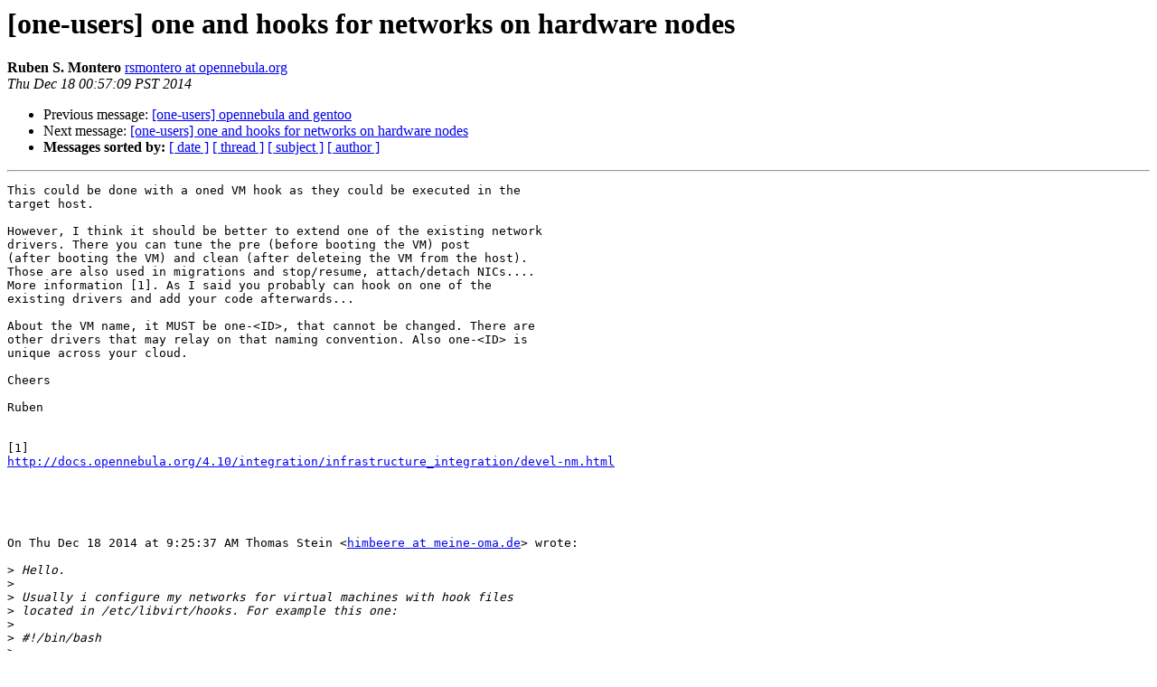

--- FILE ---
content_type: text/html
request_url: http://lists.opennebula.org/pipermail/users-opennebula.org/2014-December/046764.html
body_size: 2037
content:
<!DOCTYPE HTML PUBLIC "-//W3C//DTD HTML 4.01 Transitional//EN">
<HTML>
 <HEAD>
   <TITLE> [one-users] one and hooks for networks on hardware nodes
   </TITLE>
   <LINK REL="Index" HREF="index.html" >
   <LINK REL="made" HREF="mailto:users%40lists.opennebula.org?Subject=Re%3A%20%5Bone-users%5D%20one%20and%20hooks%20for%20networks%20on%20hardware%20nodes&In-Reply-To=%3CCAGi56tfRNgcYW45N%3DcaYNCAV%3DouM7A6JaJjeHpZHhpa8WcMA8Q%40mail.gmail.com%3E">
   <META NAME="robots" CONTENT="index,nofollow">
   <style type="text/css">
       pre {
           white-space: pre-wrap;       /* css-2.1, curent FF, Opera, Safari */
           }
   </style>
   <META http-equiv="Content-Type" content="text/html; charset=us-ascii">
   <LINK REL="Previous"  HREF="046763.html">
   <LINK REL="Next"  HREF="046776.html">
 </HEAD>
 <BODY BGCOLOR="#ffffff">
   <H1>[one-users] one and hooks for networks on hardware nodes</H1>
<!--htdig_noindex-->
    <B>Ruben S. Montero</B> 
    <A HREF="mailto:users%40lists.opennebula.org?Subject=Re%3A%20%5Bone-users%5D%20one%20and%20hooks%20for%20networks%20on%20hardware%20nodes&In-Reply-To=%3CCAGi56tfRNgcYW45N%3DcaYNCAV%3DouM7A6JaJjeHpZHhpa8WcMA8Q%40mail.gmail.com%3E"
       TITLE="[one-users] one and hooks for networks on hardware nodes">rsmontero at opennebula.org
       </A><BR>
    <I>Thu Dec 18 00:57:09 PST 2014</I>
    <P><UL>
        <LI>Previous message: <A HREF="046763.html">[one-users] opennebula and gentoo
</A></li>
        <LI>Next message: <A HREF="046776.html">[one-users] one and hooks for networks on hardware nodes
</A></li>
         <LI> <B>Messages sorted by:</B> 
              <a href="date.html#46764">[ date ]</a>
              <a href="thread.html#46764">[ thread ]</a>
              <a href="subject.html#46764">[ subject ]</a>
              <a href="author.html#46764">[ author ]</a>
         </LI>
       </UL>
    <HR>  
<!--/htdig_noindex-->
<!--beginarticle-->
<PRE>This could be done with a oned VM hook as they could be executed in the
target host.

However, I think it should be better to extend one of the existing network
drivers. There you can tune the pre (before booting the VM) post
(after booting the VM) and clean (after deleteing the VM from the host).
Those are also used in migrations and stop/resume, attach/detach NICs....
More information [1]. As I said you probably can hook on one of the
existing drivers and add your code afterwards...

About the VM name, it MUST be one-&lt;ID&gt;, that cannot be changed. There are
other drivers that may relay on that naming convention. Also one-&lt;ID&gt; is
unique across your cloud.

Cheers

Ruben


[1]
<A HREF="http://docs.opennebula.org/4.10/integration/infrastructure_integration/devel-nm.html">http://docs.opennebula.org/4.10/integration/infrastructure_integration/devel-nm.html</A>





On Thu Dec 18 2014 at 9:25:37 AM Thomas Stein &lt;<A HREF="http://lists.opennebula.org/listinfo.cgi/users-opennebula.org">himbeere at meine-oma.de</A>&gt; wrote:

&gt;<i> Hello.
</I>&gt;<i>
</I>&gt;<i> Usually i configure my networks for virtual machines with hook files
</I>&gt;<i> located in /etc/libvirt/hooks. For example this one:
</I>&gt;<i>
</I>&gt;<i> #!/bin/bash
</I>&gt;<i>
</I>&gt;<i> guest_name=some_name
</I>&gt;<i> guest_ipaddr=123.123.123.123
</I>&gt;<i> if [ &quot;${1}&quot; = &quot;${guest_name}&quot; ]; then
</I>&gt;<i>    if [ &quot;${2}&quot; = &quot;stopped&quot; -o &quot;${2}&quot; = &quot;reconnect&quot; ]; then
</I>&gt;<i>                 ip route del 123.123.123.123 via 192.0.0.1 dev virbr1
</I>&gt;<i>                 ip neigh del proxy 123.123.123.123 dev eth0
</I>&gt;<i>                 sleep ${RANDOM:0:1}.${RANDOM:-1:1}
</I>&gt;<i>                 iptables -D FORWARD -i eth0 -o virbr1 -s 0.0.0.0/0 -d
</I>&gt;<i> 123.123.123.123/32 -j ACCEPT
</I>&gt;<i>                 iptables -D FORWARD -i virbr1 -o eth0 -s
</I>&gt;<i> 123.123.123.123/32 -d 0.0.0.0/0 -j ACCEPT
</I>&gt;<i>    fi
</I>&gt;<i>    if [ &quot;${2}&quot; = &quot;start&quot; -o &quot;${2}&quot; = &quot;reconnect&quot; ]; then
</I>&gt;<i>                 ip route add 123.123.123.123 via 192.0.0.1 dev virbr1
</I>&gt;<i>                 ip neigh add proxy 123.123.123.123 dev eth0
</I>&gt;<i>                 sleep ${RANDOM:0:1}.${RANDOM:-1:1}
</I>&gt;<i>                 iptables -I FORWARD 4 -i eth0 -o virbr1 -s 0.0.0.0/0 -d
</I>&gt;<i> 123.123.123.123/32 -j ACCEPT
</I>&gt;<i>                 iptables -I FORWARD 4 -i virbr1 -o eth0 -s
</I>&gt;<i> 123.123.123.123/32 -d 0.0.0.0/0 -j ACCEPT
</I>&gt;<i>    fi
</I>&gt;<i> fi
</I>&gt;<i>
</I>&gt;<i> How would i accomplish this whit opennebula hooks? Can i even set the
</I>&gt;<i> $guest_name? It's always like one-$number i guess. Okay, there is for
</I>&gt;<i> sure another way of setting this up. Is there?
</I>&gt;<i>
</I>&gt;<i> thanks and best regards
</I>&gt;<i> t.
</I>&gt;<i> _______________________________________________
</I>&gt;<i> Users mailing list
</I>&gt;<i> <A HREF="http://lists.opennebula.org/listinfo.cgi/users-opennebula.org">Users at lists.opennebula.org</A>
</I>&gt;<i> <A HREF="http://lists.opennebula.org/listinfo.cgi/users-opennebula.org">http://lists.opennebula.org/listinfo.cgi/users-opennebula.org</A>
</I>&gt;<i>
</I>-------------- next part --------------
An HTML attachment was scrubbed...
URL: &lt;<A HREF="http://lists.opennebula.org/pipermail/users-opennebula.org/attachments/20141218/2a710265/attachment-0001.htm">http://lists.opennebula.org/pipermail/users-opennebula.org/attachments/20141218/2a710265/attachment-0001.htm</A>&gt;
</PRE>













<!--endarticle-->
<!--htdig_noindex-->
    <HR>
    <P><UL>
        <!--threads-->
	<LI>Previous message: <A HREF="046763.html">[one-users] opennebula and gentoo
</A></li>
	<LI>Next message: <A HREF="046776.html">[one-users] one and hooks for networks on hardware nodes
</A></li>
         <LI> <B>Messages sorted by:</B> 
              <a href="date.html#46764">[ date ]</a>
              <a href="thread.html#46764">[ thread ]</a>
              <a href="subject.html#46764">[ subject ]</a>
              <a href="author.html#46764">[ author ]</a>
         </LI>
       </UL>

<hr>
<a href="http://lists.opennebula.org/listinfo.cgi/users-opennebula.org">More information about the Users
mailing list</a><br>
<!--/htdig_noindex-->
</body></html>
